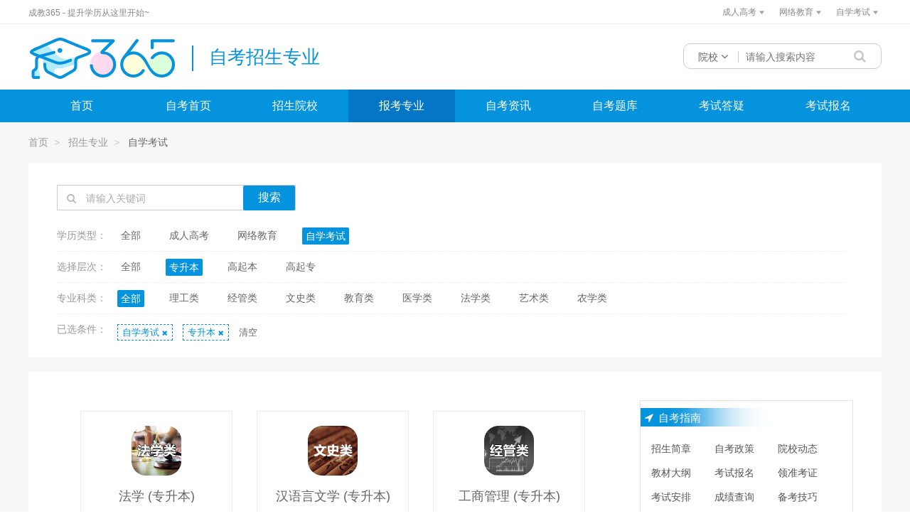

--- FILE ---
content_type: text/html; charset=utf-8
request_url: https://www.chengjiao365.com/major/zikao/1-0-1.html
body_size: 7289
content:
<!DOCTYPE html>
<html>
<head>
    <meta http-equiv="Content-Type" content="text/html; charset=utf-8">
    <meta name="viewport" content="width=device-width, initial-scale=1.0">
    <meta http-equiv="X-UA-Compatible" content="ie=edge">
    <title>自学考试(专升本)报考专业-自考(专升本)专业查询-成教365学历平台</title>
    <meta name="keywords" content="自学考试(专升本)报考专业,自考(专升本)热门专业,自学考试(专升本)专业,自考(专升本)专业查询">
    <meta name="description" content="自学考试(专升本)报考专业专栏提供自考(专升本)报考专业查询,专业网上报名,自考(专升本)重点专业,专业报考条件等,方便广大考生网上报名。">
    <link rel="stylesheet" href="https://static.chengjiao365.com/pc/css/reset.css?v=20221209">
    <link rel="stylesheet" href="https://static.chengjiao365.com/pc/css/common.css?v=20210418">
                <link rel="stylesheet" href="https://static.chengjiao365.com/pc/css/list.css?v=20210418">
                                        <link rel="stylesheet" href="https://static.chengjiao365.com/plugin/swiper/swiper.min.css?v=20210418">
                <link rel="stylesheet" href="https://static.chengjiao365.com/plugin/fa/css/font-awesome.min.css?v=20210418">
            <link type="text/x-icon" href="https://static.chengjiao365.com/pc/images/favicon.ico" rel="icon">
        <meta name="mobile-agent" content="format=html5; url=https://m.chengjiao365.com/major/zikao/1-0-1.html">
    <link rel="alternate" media="only screen and(max-width: 640px)" href="https://m.chengjiao365.com/major/zikao/1-0-1.html">
    </head>
<body>
<div class="header-top">
    <div class="top-mid clear">
        <div class="top-mid-left fl">
            <ul class="fl">
                <li class="top-left-li fl">
                    <a rel="nofollow" class="top-left-each-a inlineB" href="javascript:;">成教365 - 提升学历从这里开始~</a>
                </li>
            </ul>
        </div>
        <div class="top-mid-right fr">
            <ul class="clear">
                                <li class="menu-item fl">
                    <div class="each-start pad-right-none">
                        <a class="each-start-a inlineB" href="javascript:;" rel="nofollow">成人高考</a>
                        <em class="gray-tran inlineB"></em>
                        <div class="dropdownCate">
                            <ul class="my_wz_01">
                                <li class="my_wz_help my_wz_help_server">
                                    <h4 class="my_wz_help_center">成人高考</h4>
                                                                        <a class="" href="/info/ckbm/">考试报名</a>
                                                                        <a class="" href="/info/ckzkz/">领准考证</a>
                                                                        <a class="" href="/info/ckcj/">成绩查询</a>
                                                                        <a class="" href="/info/ckzy/">志愿填报</a>
                                                                        <a class="" href="/info/cklq/">录取查询</a>
                                                                        <a class="" href="/info/ckzc/">成考政策</a>
                                                                        <a class="" href="/info/ckzsjz/">招生简章</a>
                                                                        <a class="" href="/info/ckbkjq/">备考技巧</a>
                                                                        <a class="" href="/info/ckyxdt/">院校动态</a>
                                                                    </li>
                            </ul>
                        </div>
                    </div>
                </li>
                                <li class="menu-item fl">
                    <div class="each-start pad-right-none">
                        <a class="each-start-a inlineB" href="javascript:;" rel="nofollow">网络教育</a>
                        <em class="gray-tran inlineB"></em>
                        <div class="dropdownCate">
                            <ul class="my_wz_01">
                                <li class="my_wz_help my_wz_help_server">
                                    <h4 class="my_wz_help_center">网络教育</h4>
                                                                        <a class="" href="/info/wjzsjz/">招生简章</a>
                                                                        <a class="" href="/info/wjbm/">考试报名</a>
                                                                        <a class="" href="/info/wjyxdt/">院校动态</a>
                                                                        <a class="" href="/info/wjrxcs/">入学测试</a>
                                                                        <a class="" href="/info/wjtk/">统考考试</a>
                                                                        <a class="" href="/info/wjbkjq/">备考技巧</a>
                                                                        <a class="" href="/info/wjdt/">网教动态</a>
                                                                        <a class="" href="/info/wjxw/">学历学位</a>
                                                                    </li>
                            </ul>
                        </div>
                    </div>
                </li>
                                <li class="menu-item fl">
                    <div class="each-start pad-right-none">
                        <a class="each-start-a inlineB" href="javascript:;" rel="nofollow">自学考试</a>
                        <em class="gray-tran inlineB"></em>
                        <div class="dropdownCate">
                            <ul class="my_wz_01">
                                <li class="my_wz_help my_wz_help_server">
                                    <h4 class="my_wz_help_center">自学考试</h4>
                                                                        <a class="" href="/info/zkbm/">考试报名</a>
                                                                        <a class="" href="/info/zkzkz/">领准考证</a>
                                                                        <a class="" href="/info/zkksap/">考试安排</a>
                                                                        <a class="" href="/info/zkjcdg/">教材大纲</a>
                                                                        <a class="" href="/info/zkcj/">成绩查询</a>
                                                                        <a class="" href="/info/zkbkjq/">备考技巧</a>
                                                                        <a class="" href="/info/zkzsjz/">招生简章</a>
                                                                        <a class="" href="/info/zkzc/">自考政策</a>
                                                                        <a class="" href="/info/zkxw/">学位实践</a>
                                                                        <a class="" href="/info/zkyxdt/">院校动态</a>
                                                                    </li>
                            </ul>
                        </div>
                    </div>
                </li>
                            </ul>
        </div>
    </div>
</div>
<div class="header">
    <div class="w_1200">
        <div class="header_left fl">
            <a href="/"><img src="https://static.chengjiao365.com/pc/images/logo.png" class="logo_img" alt="365成教网" title="365成教网"></a>
                        <a href="/major/" title="自考招生专业" class="topName">自考招生专业</a>
                    </div>
        <div class="header_right fr">
            <div class="search">
                <div class="search_text">
                    <span class="se_span">院校</span>
                    <i class="fa fa-angle-down"></i>
                    <div class="se_con" style="display: none;"><span>院校</span><span>专业</span><span>资讯</span></div>
                </div>
                <input type="text" id="search_kw" class="search_input" placeholder="请输入搜索内容">
                <button class="search_btn"><i class="fa fa-search"></i></button>
            </div>
            <input type="hidden" id="search_type" value="1">
        </div>
    </div>
</div>
<!-- 导航栏-->
<div class="nav_top">
    <div class="w_1200">
                <ul class="col8">
                    <li ><a href="/" title="首页">首页</a>
                        </li>
                                    <li ><a href="/zikao/" title="自考首页">自考首页</a>
                        </li>
                                    <li ><a href="/college/zikao/" title="招生院校">招生院校</a>
                        </li>
                                    <li class="active"><a href="/major/zikao/" title="报考专业">报考专业</a>
                        </li>
                                    <li ><a href="/info/zikao/" title="自考资讯">自考资讯</a>
                        </li>
                                    <li ><a href="/quiz/zikao/" title="自考题库">自考题库</a>
                        </li>
                                    <li ><a href="/ask/zikao/" title="考试答疑">考试答疑</a>
                        </li>
                                    <li ><a href="/enroll/zikao/" title="考试报名">考试报名</a>
                        </li>
                                </ul>
    </div>
</div>
<!-- 内容主体 -->
<div class="main ">
    <div class="w_1200">
<!-- 面包屑 -->
<div class="bread_nav">
        <a href="/" title="首页">首页</a>&nbsp;&nbsp;&gt;&nbsp;&nbsp;
            <a href="/major/" title="招生专业">招生专业</a>&nbsp;&nbsp;&gt;&nbsp;&nbsp;
            <a href="/major/zikao/" title="自学考试" class="cur">自学考试</a>
        </div>
<!-- 面包屑 -->
<!-- 内容 -->
<div class="list_filter">
        <div class="list_search">
        <i class="fa fa-search"></i>
        <input type="text" class="kw" placeholder="请输入关键词" value="">
        <button class="list_search_btn">搜索</button>
    </div>
        <div class="option">
        <div class="caption">学历类型：</div>
        <ul>
                        <li ><a href="/major/1-0-1.html">全部</a></li>
                                    <li ><a href="/major/chengkao/1-0-1.html">成人高考</a></li>
                                    <li ><a href="/major/wangjiao/1-0-1.html">网络教育</a></li>
                                    <li class="active"><a href="/major/zikao/1-0-1.html">自学考试</a></li>
                                </ul>
    </div>
            <div class="option">
        <div class="caption">选择层次：</div>
        <ul>
                        <li ><a href="/major/zikao/0-0-1.html">全部</a></li>
                                    <li class="active"><a href="/major/zikao/1-0-1.html">专升本</a></li>
                                    <li ><a href="/major/zikao/2-0-1.html">高起本</a></li>
                                    <li ><a href="/major/zikao/3-0-1.html">高起专</a></li>
                                </ul>
    </div>
            <div class="option">
        <div class="caption">专业科类：</div>
        <ul>
                        <li class="active"><a href="/major/zikao/1-0-1.html">全部</a></li>
                                    <li ><a href="/major/zikao/1-1-1.html">理工类</a></li>
                                    <li ><a href="/major/zikao/1-2-1.html">经管类</a></li>
                                    <li ><a href="/major/zikao/1-3-1.html">文史类</a></li>
                                    <li ><a href="/major/zikao/1-4-1.html">教育类</a></li>
                                    <li ><a href="/major/zikao/1-5-1.html">医学类</a></li>
                                    <li ><a href="/major/zikao/1-6-1.html">法学类</a></li>
                                    <li ><a href="/major/zikao/1-7-1.html">艺术类</a></li>
                                    <li ><a href="/major/zikao/1-8-1.html">农学类</a></li>
                                </ul>
    </div>
            <div class="option">
        <div class="caption">已选条件：</div>
        <div class="selected">
                        <a href="/major/1-0-1.html">
                <span>自学考试 <i class="fa fa-close"></i></span>
            </a>
                                                                        <a href="/major/zikao/0-0-1.html">
                <span>专升本 <i class="fa fa-close"></i></span>
            </a>
                                                                        <div class="clear"><a href="/major/0-0-1.html">清空</a></div>
        </div>
    </div>
    </div>
<div class="list_wrap clearfix">
    <div class="_left fl">
        <ul class="list_major">
                        <li class="item">
                <div class="cover_pic" style="background-image: url('https://static.chengjiao365.com/pc/images/kelei6.png')"></div>
                <div class="z_name">
                    <a href="/major/1066.html" target="_blank" title="">法学 (专升本)</a>
                </div>
                <div class="desc">
                    <p>法学，又称法律科学，是以法律、法律现象以及其规律性为研究内容的科学，它是研究与法</p>
                </div>
            </li>
                        <li class="item">
                <div class="cover_pic" style="background-image: url('https://static.chengjiao365.com/pc/images/kelei3.png')"></div>
                <div class="z_name">
                    <a href="/major/1070.html" target="_blank" title="">汉语言文学 (专升本)</a>
                </div>
                <div class="desc">
                    <p>汉语言文学是研究中国语言的词语、句法，赏析古今诗歌、散文、小说等众多的文学作品，</p>
                </div>
            </li>
                        <li class="item">
                <div class="cover_pic" style="background-image: url('https://static.chengjiao365.com/pc/images/kelei2.png')"></div>
                <div class="z_name">
                    <a href="/major/1083.html" target="_blank" title="">工商管理 (专升本)</a>
                </div>
                <div class="desc">
                    <p>工商管理专业是研究工商企业经济管理基本理论和一般方法的学科，主要包括企业的经营战</p>
                </div>
            </li>
                        <li class="item">
                <div class="cover_pic" style="background-image: url('https://static.chengjiao365.com/pc/images/kelei2.png')"></div>
                <div class="z_name">
                    <a href="/major/1064.html" target="_blank" title="">金融学 (专升本)</a>
                </div>
                <div class="desc">
                    <p>金融学是研究价值判断和价值规律的学科。金融学是从经济学分化出来的、研究资金融通的</p>
                </div>
            </li>
                        <li class="item">
                <div class="cover_pic" style="background-image: url('https://static.chengjiao365.com/pc/images/kelei3.png')"></div>
                <div class="z_name">
                    <a href="/major/1071.html" target="_blank" title="">英语 (专升本)</a>
                </div>
                <div class="desc">
                    <p>英语是一门普通高等学校本科专业，属外国语言文学类专业，授予文学学士学位。该专业学</p>
                </div>
            </li>
                        <li class="item">
                <div class="cover_pic" style="background-image: url('https://static.chengjiao365.com/pc/images/kelei2.png')"></div>
                <div class="z_name">
                    <a href="/major/1087.html" target="_blank" title="">人力资源管理 (专升本)</a>
                </div>
                <div class="desc">
                    <p>人力资源管理主要研究管理学、经济学及人力资源管理方面的基本理论和基本知识，掌握人</p>
                </div>
            </li>
                        <li class="item">
                <div class="cover_pic" style="background-image: url('https://static.chengjiao365.com/pc/images/kelei4.png')"></div>
                <div class="z_name">
                    <a href="/major/1068.html" target="_blank" title="">学前教育 (专升本)</a>
                </div>
                <div class="desc">
                    <p>学前教育主要研究学前教育学、学前儿童保育学、学前儿童发展科学、学前儿童心理学等方</p>
                </div>
            </li>
                        <li class="item">
                <div class="cover_pic" style="background-image: url('https://static.chengjiao365.com/pc/images/kelei1.png')"></div>
                <div class="z_name">
                    <a href="/major/1076.html" target="_blank" title="">土木工程 (专升本)</a>
                </div>
                <div class="desc">
                    <p>土木工程是中国普通高等学校本科专业。土木工程主要研究各类土地工程设施的勘测、设计</p>
                </div>
            </li>
                        <li class="item">
                <div class="cover_pic" style="background-image: url('https://static.chengjiao365.com/pc/images/kelei1.png')"></div>
                <div class="z_name">
                    <a href="/major/1077.html" target="_blank" title="">计算机科学与技术 (专升本)</a>
                </div>
                <div class="desc">
                    <p>计算机科学与技术是一门普通高等学校本科专业，属于计算机类专业。该专业是研究计算机</p>
                </div>
            </li>
                        <li class="item">
                <div class="cover_pic" style="background-image: url('https://static.chengjiao365.com/pc/images/kelei2.png')"></div>
                <div class="z_name">
                    <a href="/major/1084.html" target="_blank" title="">市场营销 (专升本)</a>
                </div>
                <div class="desc">
                    <p>市场营销是一门普通高等学校本科专业，属于工商管理类专业。授予管理学学士学位，是建</p>
                </div>
            </li>
                        <li class="item">
                <div class="cover_pic" style="background-image: url('https://static.chengjiao365.com/pc/images/kelei2.png')"></div>
                <div class="z_name">
                    <a href="/major/1090.html" target="_blank" title="">旅游管理 (专升本)</a>
                </div>
                <div class="desc">
                    <p>旅游管理专业是随着我国旅游经济的发展、旅游产业的发育而建立的一个新型学科。旅游管</p>
                </div>
            </li>
                        <li class="item">
                <div class="cover_pic" style="background-image: url('https://static.chengjiao365.com/pc/images/kelei2.png')"></div>
                <div class="z_name">
                    <a href="/major/1065.html" target="_blank" title="">国际经济与贸易 (专升本)</a>
                </div>
                <div class="desc">
                    <p>国际经济与贸易是研究国际贸易发生的原因、国际贸易政策、国际贸易实务、跨国投资以及</p>
                </div>
            </li>
                        <li class="item">
                <div class="cover_pic" style="background-image: url('https://static.chengjiao365.com/pc/images/kelei2.png')"></div>
                <div class="z_name">
                    <a href="/major/1085.html" target="_blank" title="">会计学 (专升本)</a>
                </div>
                <div class="desc">
                    <p>会计学专业属工商管理学科，是一个应用性较强的专业。该专业设有企业会计、国际会计、</p>
                </div>
            </li>
                        <li class="item">
                <div class="cover_pic" style="background-image: url('https://static.chengjiao365.com/pc/images/kelei3.png')"></div>
                <div class="z_name">
                    <a href="/major/1088.html" target="_blank" title="">行政管理 (专升本)</a>
                </div>
                <div class="desc">
                    <p>行政管理是研究国家权力机关如何运用公共管理要素去有效的行使权力的学科,其目的在于</p>
                </div>
            </li>
                        <li class="item">
                <div class="cover_pic" style="background-image: url('https://static.chengjiao365.com/pc/images/kelei7.png')"></div>
                <div class="z_name">
                    <a href="/major/1091.html" target="_blank" title="">动画 (专升本)</a>
                </div>
                <div class="desc">
                    <p>动画主要研究电影、电视、动画创作等方面的基本知识，接受动画设计、动画绘画、动画编</p>
                </div>
            </li>
                        <li class="item">
                <div class="cover_pic" style="background-image: url('https://static.chengjiao365.com/pc/images/kelei1.png')"></div>
                <div class="z_name">
                    <a href="/major/1100.html" target="_blank" title="">工程管理 (专升本)</a>
                </div>
                <div class="desc">
                    <p>工程管理是一门普通高等学校本科专业，属管理科学与工程类专业。该专业学生主要学习工</p>
                </div>
            </li>
                        <li class="item">
                <div class="cover_pic" style="background-image: url('https://static.chengjiao365.com/pc/images/kelei2.png')"></div>
                <div class="z_name">
                    <a href="/major/773.html" target="_blank" title="">经济学 (专升本)</a>
                </div>
                <div class="desc">
                    <p>经济学是研究有限资源如何在不同用途中配置以保证社会做出最优经济发展决策的社会科学</p>
                </div>
            </li>
                        <li class="item">
                <div class="cover_pic" style="background-image: url('https://static.chengjiao365.com/pc/images/kelei4.png')"></div>
                <div class="z_name">
                    <a href="/major/1069.html" target="_blank" title="">小学教育 (专升本)</a>
                </div>
                <div class="desc">
                    <p>小学教育主要研究教育学、心理学、文学、小学课程教学等方面的基本知识和技能，分析6</p>
                </div>
            </li>
                        <li class="item">
                <div class="cover_pic" style="background-image: url('https://static.chengjiao365.com/pc/images/kelei3.png')"></div>
                <div class="z_name">
                    <a href="/major/1072.html" target="_blank" title="">日语 (专升本)</a>
                </div>
                <div class="desc">
                    <p>日语是一门普通高等学校本科专业，属外国语言文学类专业。该专业学科基础包括外国语言</p>
                </div>
            </li>
                        <li class="item">
                <div class="cover_pic" style="background-image: url('https://static.chengjiao365.com/pc/images/kelei2.png')"></div>
                <div class="z_name">
                    <a href="/major/1073.html" target="_blank" title="">新闻学 (专升本)</a>
                </div>
                <div class="desc">
                    <p>新闻学是研究新闻事业和新闻工作规律的科学。新闻学是以人类社会客观存在的新闻现象作</p>
                </div>
            </li>
                    </ul>
        <div class="page">
            <ul>
                                <li class="active"><a href="/major/zikao/1-0-1.html">1</a></li>
                                <li ><a href="/major/zikao/1-0-2.html">2</a></li>
                                <li ><a href="/major/zikao/1-0-3.html">3</a></li>
                                <li ><a href="/major/zikao/1-0-2.html">下一页</a></li>
                                <li ><a href="/major/zikao/1-0-4.html">尾页</a></li>
                            </ul>
        </div>
    </div>
    <div class="_right fr">
        <!-- SidebarRight -->
<!-- 倒计时 -->
<div class="sidebar_right clearfix">
        <div class="timer_nav">
                <div class="content">
                        <div class="guide_list">
                <div class="title_bg_blue guide_title"><i class="fa fa-location-arrow"></i>自考指南</div>
                <div class="guide_item">
                                        <a href="/info/zkzsjz/" title="招生简章" >招生简章</a>
                                        <a href="/info/zkzc/" title="自考政策" >自考政策</a>
                                        <a href="/info/zkyxdt/" title="院校动态" class="mr0">院校动态</a>
                                        <a href="/info/zkjcdg/" title="教材大纲" >教材大纲</a>
                                        <a href="/info/zkbm/" title="考试报名" >考试报名</a>
                                        <a href="/info/zkzkz/" title="领准考证" class="mr0">领准考证</a>
                                        <a href="/info/zkksap/" title="考试安排" >考试安排</a>
                                        <a href="/info/zkcj/" title="成绩查询" >成绩查询</a>
                                        <a href="/info/zkbkjq/" title="备考技巧" class="mr0">备考技巧</a>
                                                        </div>
            </div>
                        <div class="guide_list">
                <div class="title_bg_blue guide_title"><i class="fa fa-info"></i>自考资讯</div>
                <div class="guide_item">
                                    </div>
            </div>
                    </div>
            </div>
    </div>
<!-- 倒计时 -->
<!-- 热门院校 -->
<div class="sidebar_right clearfix">
        <div class="title_bg_blue"><i class="fa fa-university"></i>热门院校<a href="/college/">更多</a></div>
    <div class="swiper-container">
                <div class="swiper-wrapper college">
                        <ul class="swiper-slide">
                            <li>
                    <a href="/college/sdu/" title="山东大学">
                        <img src="https://img.chengjiao365.com/college/20201117/e827bc88aac19856eab6d1f0cf206161.jpg" alt="山东大学" title="山东大学"/>
                        <p class="name">山东大学</p>
                        <div class="advantage">
                                                        <span>一本院校</span>
                                                        <span>重点院校</span>
                                                        <span>211工程</span>
                                                        <span>985工程</span>
                                                        <span>双一流</span>
                                                    </div>
                    </a>
                </li>
                                        <li>
                    <a href="/college/sdufe/" title="山东财经大学">
                        <img src="https://img.chengjiao365.com/college/20201116/528d1bb3f987353ff8da2eb6ff1e9698.jpg" alt="山东财经大学" title="山东财经大学"/>
                        <p class="name">山东财经大学</p>
                        <div class="advantage">
                                                        <span>一本院校</span>
                                                        <span>重点院校</span>
                                                    </div>
                    </a>
                </li>
                                        <li>
                    <a href="/college/sdnu/" title="山东师范大学">
                        <img src="https://img.chengjiao365.com/college/20201110/43e482ac3eb63ff856f54a612e803b26.jpg" alt="山东师范大学" title="山东师范大学"/>
                        <p class="name">山东师范大学</p>
                        <div class="advantage">
                                                        <span>一本院校</span>
                                                        <span>重点院校</span>
                                                    </div>
                    </a>
                </li>
                                        <li>
                    <a href="/college/bit/" title="北京理工大学">
                        <img src="https://img.chengjiao365.com/college/20201126/369f510868230d7120d76668cbca1375.jpg" alt="北京理工大学" title="北京理工大学"/>
                        <p class="name">北京理工大学</p>
                        <div class="advantage">
                                                        <span>一本院校</span>
                                                        <span>重点院校</span>
                                                        <span>211工程</span>
                                                        <span>985工程</span>
                                                        <span>双一流</span>
                                                    </div>
                    </a>
                </li>
                                        <li>
                    <a href="/college/zju/" title="浙江大学">
                        <img src="https://img.chengjiao365.com/college/20201126/f99a182e9d5c60758c29ee93311eca12.jpg" alt="浙江大学" title="浙江大学"/>
                        <p class="name">浙江大学</p>
                        <div class="advantage">
                                                        <span>一本院校</span>
                                                        <span>重点院校</span>
                                                        <span>211工程</span>
                                                        <span>985工程</span>
                                                        <span>双一流</span>
                                                    </div>
                    </a>
                </li>
                        </ul>
                                    <ul class="swiper-slide">
                            <li>
                    <a href="/college/hebtu/" title="河北师范大学">
                        <img src="https://img.chengjiao365.com/college/20220108/cef50d9501ffc6cc52a8443b040716e1.jpg" alt="河北师范大学" title="河北师范大学"/>
                        <p class="name">河北师范大学</p>
                        <div class="advantage">
                                                        <span>一本院校</span>
                                                    </div>
                    </a>
                </li>
                                        <li>
                    <a href="/college/qlu/" title="齐鲁工业大学">
                        <img src="https://img.chengjiao365.com/college/20201114/272ba15ea52b1dd7feabb32cfe75df0b.jpg" alt="齐鲁工业大学" title="齐鲁工业大学"/>
                        <p class="name">齐鲁工业大学</p>
                        <div class="advantage">
                                                        <span>一本院校</span>
                                                    </div>
                    </a>
                </li>
                                        <li>
                    <a href="/college/ruc/" title="中国人民大学">
                        <img src="https://img.chengjiao365.com/college/20201126/848a1d6d77607e973d34c5b7a644286c.jpg" alt="中国人民大学" title="中国人民大学"/>
                        <p class="name">中国人民大学</p>
                        <div class="advantage">
                                                        <span>一本院校</span>
                                                        <span>重点院校</span>
                                                        <span>211工程</span>
                                                        <span>985工程</span>
                                                        <span>双一流</span>
                                                    </div>
                    </a>
                </li>
                                        <li>
                    <a href="/college/qdu/" title="青岛大学">
                        <img src="https://img.chengjiao365.com/college/20201110/86fbd8ebdf2c481b897a100bf64c5802.jpg" alt="青岛大学" title="青岛大学"/>
                        <p class="name">青岛大学</p>
                        <div class="advantage">
                                                        <span>一本院校</span>
                                                        <span>重点院校</span>
                                                    </div>
                    </a>
                </li>
                                        <li>
                    <a href="/college/bjtu/" title="北京交通大学">
                        <img src="https://img.chengjiao365.com/college/20201126/37dcef5b4b39505c5e1918334678b179.jpg" alt="北京交通大学" title="北京交通大学"/>
                        <p class="name">北京交通大学</p>
                        <div class="advantage">
                                                        <span>一本院校</span>
                                                        <span>重点院校</span>
                                                        <span>211工程</span>
                                                        <span>985工程</span>
                                                        <span>双一流</span>
                                                    </div>
                    </a>
                </li>
                        </ul>
                                    <ul class="swiper-slide">
                            <li>
                    <a href="/college/zjnu/" title="浙江师范大学">
                        <img src="https://img.chengjiao365.com/college/20201117/ebebd64c396c1c525b09c4c2cb49826e.jpg" alt="浙江师范大学" title="浙江师范大学"/>
                        <p class="name">浙江师范大学</p>
                        <div class="advantage">
                                                        <span>一本院校</span>
                                                    </div>
                    </a>
                </li>
                                        <li>
                    <a href="/college/shnu/" title="上海师范大学">
                        <img src="https://img.chengjiao365.com/college/20220106/4c9d7a23af8387a7d1e367318db39ddc.jpg" alt="上海师范大学" title="上海师范大学"/>
                        <p class="name">上海师范大学</p>
                        <div class="advantage">
                                                        <span>一本院校</span>
                                                    </div>
                    </a>
                </li>
                                        <li>
                    <a href="/college/hebust/" title="河北科技大学">
                        <img src="https://img.chengjiao365.com/college/20201118/2815e307c9c1c77d4bd02896950ef40d.jpg" alt="河北科技大学" title="河北科技大学"/>
                        <p class="name">河北科技大学</p>
                        <div class="advantage">
                                                        <span>重点院校</span>
                                                    </div>
                    </a>
                </li>
                                        <li>
                    <a href="/college/cuc/" title="中国传媒大学">
                        <img src="https://img.chengjiao365.com/college/20201114/b26cfafda7a79d09a6e419eddb0c4496.jpg" alt="中国传媒大学" title="中国传媒大学"/>
                        <p class="name">中国传媒大学</p>
                        <div class="advantage">
                                                        <span>重点院校</span>
                                                        <span>211工程</span>
                                                    </div>
                    </a>
                </li>
                                        <li>
                    <a href="/college/hzic/" title="浙江工商大学">
                        <img src="https://img.chengjiao365.com/college/20220118/dce4827c80b0a0f252debd87fb11f77c.jpg" alt="浙江工商大学" title="浙江工商大学"/>
                        <p class="name">浙江工商大学</p>
                        <div class="advantage">
                                                        <span>一本院校</span>
                                                    </div>
                    </a>
                </li>
                        </ul>
                                </div>
                <div class="swiper-pagination"></div>
    </div>
    </div>
<!-- 热门院校 -->
<!-- 热门专业 -->
<div class="sidebar_right clearfix">
        <div class="title_bg_blue"><i class="fa fa-file-text-o"></i>热门专业<a href="/major/">更多</a></div>
    <div class="swiper-container">
                <div class="swiper-wrapper common">
                        <ul class="swiper-slide">
                                <li>
                    <div class="circle">1</div>
                                        <a href="/major/1066.html" title="法学&nbsp;(专升本) (法学类)"><div class="title">法学&nbsp;(专升本) (法学类)</div></a>
                                    </li>
                                            <li>
                    <div class="circle">2</div>
                                        <a href="/major/1070.html" title="汉语言文学&nbsp;(专升本) (文史类)"><div class="title">汉语言文学&nbsp;(专升本) (文史类)</div></a>
                                    </li>
                                            <li>
                    <div class="circle">3</div>
                                        <a href="/major/1083.html" title="工商管理&nbsp;(专升本) (经管类)"><div class="title">工商管理&nbsp;(专升本) (经管类)</div></a>
                                    </li>
                                            <li>
                    <div class="circle">4</div>
                                        <a href="/major/1058.html" title="工商企业管理&nbsp;(高起专) (文史类)"><div class="title">工商企业管理&nbsp;(高起专) (文史类)</div></a>
                                    </li>
                                            <li>
                    <div class="circle">5</div>
                                        <a href="/major/1064.html" title="金融学&nbsp;(专升本) (经管类)"><div class="title">金融学&nbsp;(专升本) (经管类)</div></a>
                                    </li>
                                            <li>
                    <div class="circle">6</div>
                                        <a href="/major/1071.html" title="英语&nbsp;(专升本) (文史类)"><div class="title">英语&nbsp;(专升本) (文史类)</div></a>
                                    </li>
                                            <li>
                    <div class="circle">7</div>
                                        <a href="/major/1087.html" title="人力资源管理&nbsp;(专升本) (经管类)"><div class="title">人力资源管理&nbsp;(专升本) (经管类)</div></a>
                                    </li>
                                            <li>
                    <div class="circle">8</div>
                                        <a href="/major/1062.html" title="法律事务&nbsp;(高起专) (理工类)"><div class="title">法律事务&nbsp;(高起专) (理工类)</div></a>
                                    </li>
                                            <li>
                    <div class="circle">9</div>
                                        <a href="/major/1068.html" title="学前教育&nbsp;(专升本) (教育类)"><div class="title">学前教育&nbsp;(专升本) (教育类)</div></a>
                                    </li>
                                            <li>
                    <div class="circle">10</div>
                                        <a href="/major/1076.html" title="土木工程&nbsp;(专升本) (理工类)"><div class="title">土木工程&nbsp;(专升本) (理工类)</div></a>
                                    </li>
                            </ul>
                                    <ul class="swiper-slide">
                                <li>
                    <div class="circle">11</div>
                                        <a href="/major/1077.html" title="计算机科学与技术&nbsp;(专升本) (理工类)"><div class="title">计算机科学与技术&nbsp;(专升本) (理工类)</div></a>
                                    </li>
                                            <li>
                    <div class="circle">12</div>
                                        <a href="/major/1084.html" title="市场营销&nbsp;(专升本) (经管类)"><div class="title">市场营销&nbsp;(专升本) (经管类)</div></a>
                                    </li>
                                            <li>
                    <div class="circle">13</div>
                                        <a href="/major/1090.html" title="旅游管理&nbsp;(专升本) (经管类)"><div class="title">旅游管理&nbsp;(专升本) (经管类)</div></a>
                                    </li>
                                            <li>
                    <div class="circle">14</div>
                                        <a href="/major/1065.html" title="国际经济与贸易&nbsp;(专升本) (经管类)"><div class="title">国际经济与贸易&nbsp;(专升本) (经管类)</div></a>
                                    </li>
                                            <li>
                    <div class="circle">15</div>
                                        <a href="/major/1085.html" title="会计学&nbsp;(专升本) (经管类)"><div class="title">会计学&nbsp;(专升本) (经管类)</div></a>
                                    </li>
                                            <li>
                    <div class="circle">16</div>
                                        <a href="/major/1088.html" title="行政管理&nbsp;(专升本) (文史类)"><div class="title">行政管理&nbsp;(专升本) (文史类)</div></a>
                                    </li>
                                            <li>
                    <div class="circle">17</div>
                                        <a href="/major/1091.html" title="动画&nbsp;(专升本) (艺术类)"><div class="title">动画&nbsp;(专升本) (艺术类)</div></a>
                                    </li>
                                            <li>
                    <div class="circle">18</div>
                                        <a href="/major/1100.html" title="工程管理&nbsp;(专升本) (理工类)"><div class="title">工程管理&nbsp;(专升本) (理工类)</div></a>
                                    </li>
                                            <li>
                    <div class="circle">19</div>
                                        <a href="/major/773.html" title="经济学&nbsp;(专升本) (经管类)"><div class="title">经济学&nbsp;(专升本) (经管类)</div></a>
                                    </li>
                                            <li>
                    <div class="circle">20</div>
                                        <a href="/major/1078.html" title="汽车服务工程&nbsp;(专升本) (理工类)"><div class="title">汽车服务工程&nbsp;(专升本) (理工类)</div></a>
                                    </li>
                            </ul>
                                    <ul class="swiper-slide">
                                <li>
                    <div class="circle">21</div>
                                        <a href="/major/1057.html" title="大数据与会计&nbsp;(高起专) (文史类)"><div class="title">大数据与会计&nbsp;(高起专) (文史类)</div></a>
                                    </li>
                                            <li>
                    <div class="circle">22</div>
                                        <a href="/major/1060.html" title="学前教育&nbsp;(高起专) (文史类)"><div class="title">学前教育&nbsp;(高起专) (文史类)</div></a>
                                    </li>
                                            <li>
                    <div class="circle">23</div>
                                        <a href="/major/1069.html" title="小学教育&nbsp;(专升本) (教育类)"><div class="title">小学教育&nbsp;(专升本) (教育类)</div></a>
                                    </li>
                                            <li>
                    <div class="circle">24</div>
                                        <a href="/major/1072.html" title="日语&nbsp;(专升本) (文史类)"><div class="title">日语&nbsp;(专升本) (文史类)</div></a>
                                    </li>
                                            <li>
                    <div class="circle">25</div>
                                        <a href="/major/1073.html" title="新闻学&nbsp;(专升本) (经管类)"><div class="title">新闻学&nbsp;(专升本) (经管类)</div></a>
                                    </li>
                                            <li>
                    <div class="circle">26</div>
                                        <a href="/major/1075.html" title="机械电子工程&nbsp;(专升本) (理工类)"><div class="title">机械电子工程&nbsp;(专升本) (理工类)</div></a>
                                    </li>
                                            <li>
                    <div class="circle">27</div>
                                        <a href="/major/1092.html" title="环境设计&nbsp;(专升本) (艺术类)"><div class="title">环境设计&nbsp;(专升本) (艺术类)</div></a>
                                    </li>
                                            <li>
                    <div class="circle">28</div>
                                        <a href="/major/1099.html" title="物流管理&nbsp;(专升本) (理工类)"><div class="title">物流管理&nbsp;(专升本) (理工类)</div></a>
                                    </li>
                                            <li>
                    <div class="circle">29</div>
                                        <a href="/major/767.html" title="建筑工程&nbsp;(专升本) (理工类)"><div class="title">建筑工程&nbsp;(专升本) (理工类)</div></a>
                                    </li>
                                            <li>
                    <div class="circle">30</div>
                                        <a href="/major/768.html" title="环境艺术设计&nbsp;(专升本) (理工类)"><div class="title">环境艺术设计&nbsp;(专升本) (理工类)</div></a>
                                    </li>
                            </ul>
                                </div>
                <div class="swiper-pagination"></div>
    </div>
    </div>
<!-- 热门专业 -->
<!-- 热门答疑 -->
<div class="sidebar_right clearfix">
        <div class="title_bg_blue"><i class="fa fa-question-circle-o"></i>热门答疑<a href="/ask/">更多</a></div>
    <div class="swiper-container">
                <div class="swiper-wrapper common">
                        <ul class="swiper-slide">
                                <li>
                    <div class="circle">1</div>
                                        <a href="/ask/136.html" title="小自考与大自考的区别？"><div class="title">小自考与大自考的区别？</div></a>
                                    </li>
                                            <li>
                    <div class="circle">2</div>
                                        <a href="/ask/134.html" title="哪些人可以提升学历？"><div class="title">哪些人可以提升学历？</div></a>
                                    </li>
                                            <li>
                    <div class="circle">3</div>
                                        <a href="/ask/133.html" title="自学考试本科适合什么人群"><div class="title">自学考试本科适合什么人群</div></a>
                                    </li>
                                            <li>
                    <div class="circle">4</div>
                                        <a href="/ask/132.html" title="自学考试需要具备什么条件？"><div class="title">自学考试需要具备什么条件？</div></a>
                                    </li>
                                            <li>
                    <div class="circle">5</div>
                                        <a href="/ask/131.html" title="自学考试的含金量怎么样？"><div class="title">自学考试的含金量怎么样？</div></a>
                                    </li>
                                            <li>
                    <div class="circle">6</div>
                                        <a href="/ask/130.html" title="自学考试和成人高考哪个更好？"><div class="title">自学考试和成人高考哪个更好？</div></a>
                                    </li>
                                            <li>
                    <div class="circle">7</div>
                                        <a href="/ask/129.html" title="什么是自学考试？"><div class="title">什么是自学考试？</div></a>
                                    </li>
                            </ul>
                                </div>
                <div class="swiper-pagination"></div>
    </div>
    </div>
<!-- 热门答疑 -->
<!-- SidebarRight -->
    </div>
</div>
<!-- 内容 -->
    </div>
</div>
<!-- 内容主体 -->
<div class="footer">
        <div class="dl_con">
        <div class="w_1200">
                        <dl>
                <dt>成考指南</dt>
                                <dd><a href="/college/chengkao/" title="招生院校">招生院校</a></dd>
                                <dd><a href="/major/chengkao/" title="报考专业">报考专业</a></dd>
                                <dd><a href="/info/chengkao/" title="成考资讯">成考资讯</a></dd>
                                <dd><a href="/enroll/chengkao/" title="报名入口">报名入口</a></dd>
                                            </dl>
                        <dl>
                <dt>网教指南</dt>
                                <dd><a href="/college/wangjiao/" title="招生院校">招生院校</a></dd>
                                <dd><a href="/major/wangjiao/" title="报考专业">报考专业</a></dd>
                                <dd><a href="/info/wangjiao/" title="网教资讯">网教资讯</a></dd>
                                <dd><a href="/enroll/wangjiao/" title="报名入口">报名入口</a></dd>
                                            </dl>
                        <dl>
                <dt>自考指南</dt>
                                <dd><a href="/college/zikao/" title="招生院校">招生院校</a></dd>
                                <dd><a href="/major/zikao/" title="报考专业">报考专业</a></dd>
                                <dd><a href="/info/zikao/" title="自考资讯">自考资讯</a></dd>
                                <dd><a href="/enroll/zikao/" title="报名入口">报名入口</a></dd>
                                            </dl>
                        <dl>
                <dt>平台介绍</dt>
                                <dd><a href="/about/aboutus.html" title="关于我们">关于我们</a></dd>
                                <dd><a href="/about/contact.html" title="联系我们">联系我们</a></dd>
                                <dd><a href="/about/coop.html" title="商务合作">商务合作</a></dd>
                                <dd><a href="/sitemap.html" title="网站地图">网站地图</a></dd>
                                            </dl>
                                    <div class="dl_ewm">
                <div class="wx">
                    <img src="https://static.chengjiao365.com/pc/images/gzh_qrcode.png" alt="成教365公众号">
                    <p>成教365公众号</p>
                </div>
                <div class="wx">
                    <img src="https://static.chengjiao365.com/pc/images/sjb_qrcode.png" alt="成教365手机版">
                    <p>成教365手机版</p>
                </div>
            </div>
        </div>
    </div>
    <div class="copyright">
        <p>成教365 版权所有 ©2001-2020 <a href="http://beian.miit.gov.cn">鲁ICP备13012618号-8</a> <a target="_blank" href="http://www.beian.gov.cn/portal/registerSystemInfo?recordcode=37020302371869">鲁公网安备 37020302371869号</a></p>
    </div>
</div>
<script src="https://static.chengjiao365.com/plugin/jquery/jquery-3.4.1.min.js"></script>
<script src="https://static.chengjiao365.com/pc/js/common.js?v=20200912"></script>
<script src="https://static.chengjiao365.com/plugin/swiper/swiper.min.js?v=20200912"></script>
</body>
</html>
<!--统计工具 在线客服-->
<script language="javascript" src="https://wt.zoosnet.net/JS/LsJS.aspx?siteid=LRW93039615&float=1&lng=cn"></script>

--- FILE ---
content_type: text/css
request_url: https://static.chengjiao365.com/pc/css/reset.css?v=20221209
body_size: 372
content:
@charset "utf-8";

/**  全局样式  **/
* {
    box-sizing: border-box;
}

html,
body,
div,
p,
ul,
li,
dl,
dt,
dd,
h1,
h2,
h3,
h4,
h5,
h6,
form,
p,
input,
select,
button,
textarea,
iframe,
table,
th,
td {
    margin: 0;
    padding: 0;
}

img {
    border: 0 none;
    vertical-align: middle;
    outline: none;
}

ul,
li {
    list-style: none;
}

h1,
h2,
h3,
h4,
h5,
h6 {
    font-size: 14px;
}

body,
input,
select,
button,
textarea {
    font-size: 14px;
    font-family: "Arial", "PingFang SC", "Hiragino Sans GB", "Microsoft YaHei", "WenQuanYi Micro Hei", "sans-serif";
    border: none;
    outline: none;
}

input {
    padding-left: 10px;
}

button {
    cursor: pointer;
}

body {
    background: #fff;
    color: #666;
    line-height: 1;
    /*黑白模式*/
    /*filter: grayscale(1);*/
}

a,
a:link {
    color: #666;
    text-decoration: none;
}

a:active,
a:hover {
    text-decoration: none;
    color: #0693dd;
}

a:focus {
    outline: none;
    text-decoration: none;
}

.fixed::after,
.fixed::before {
    content: ".";
    display: block;
    clear: both;
    visibility: hidden;
}

.fl {
    float: left;
}

.fr {
    float: right;
}

.clear {
    clear: both
}

.h6 {
    height: 6px;
    overflow: hidden;
    clear: both
}

.h8 {
    height: 8px;
    overflow: hidden;
    clear: both
}

.h10 {
    height: 10px;
    overflow: hidden;
    clear: both
}

.h12 {
    height: 12px;
    overflow: hidden;
    clear: both
}

.h13 {
    height: 13px;
    overflow: hidden;
    clear: both
}

.h15 {
    height: 15px;
    overflow: hidden;
    clear: both
}

.h16 {
    height: 16px;
    overflow: hidden;
    clear: both
}

.h18 {
    height: 18px;
    overflow: hidden;
    clear: both
}

.h20 {
    height: 20px;
    overflow: hidden;
    clear: both
}

.h22 {
    height: 22px;
    overflow: hidden;
    clear: both
}

.h25 {
    height: 25px;
    overflow: hidden;
    clear: both
}

.h26 {
    height: 26px;
    overflow: hidden;
    clear: both
}

.h27 {
    height: 27px;
    overflow: hidden;
    clear: both
}

.h63 {
    height: 63px;
    overflow: hidden;
    clear: both
}

.hidden {
    display: none;
}

.show {
    display: block;
}

.red {
    color: #F00;
}

.green {
    background-color: #28b59f;
}

.darkblue {
    background-color: #5a93e9;
}

.purple {
    background-color: #9d8ded;
}

.pink {
    background-color: #f8788a;
}

.blue {
    background-color: #50aef6;
}

.clearfix:before,
.clearfix:after {
    content: "";
    display: block;
    clear: both;
}

.clearfix {
    zoom: 1;
}

.fixed_bmrk {
    position: fixed;
    display: block;
    right: 0;
    top: 50%;
    transform: translate(0, -50%);
    z-index: 999;
    cursor: pointer;
}

.fixed_bmrk>img {
    display: block;
    width: 89px;
    height: 112px;
}

.fixed_bmrk .second_bmrkbox {
    background-color: #ffb707;
    height: 73px;
    width: 88px;
}

.fixed_bmrk .third_bmrkbox {
    margin: 0 5px 5px;
    line-height: 34px;
    background-color: #fff;
}

.fixed_bmrk .bmrk_a {
    display: block;
    color: #e19a0b;
    width: 85px;
    padding-left: 12px;
}

table {
    margin: 0 auto;
}

--- FILE ---
content_type: text/css
request_url: https://static.chengjiao365.com/pc/css/common.css?v=20210418
body_size: 2927
content:
.mt0 {margin-top:0 !important;}
.mr0 {margin-right:0 !important;}
.mb0 {margin-bottom:0 !important;}
.ml0 {margin-left:0 !important;}
.pt0 {padding-top:0 !important;}
.pr0 {padding-right:0 !important;}
.pb0 {padding-bottom:0 !important;}
.pl0 {padding-left:0 !important;}
.bb0{border-bottom: none !important;}
.w_1200 {width: 1200px;margin: 0 auto;}

.nav_top {
    width: 100%;
    height: 46px;
    background-color: #0693dd;
    position: absolute;
    top: 126px;
}
.nav_top ul li {
    position: relative;
    float: left;
    height: 100%;
    line-height: 46px;
    text-align: center;
    cursor: pointer;
}
.nav_top ul li.active {
    background-color: #0476c5;
}
.nav_top ul li i {
    display: inline-block;
    position: absolute;
    top: 16px;
    color: #fff;
}
.nav_top ul li a {
    color: #fff;
    font-size: 16px;
    display: inline-block;
    width: 100%;
}
.nav_top ul li:nth-child(3) img {
    position: absolute;
    margin-top: 7px;
    right: 15px;
}
.nav_top ul li .drop{
    display: none;
    position: absolute;
    top: 46px;
    z-index: 99;
    background-color: #fff;
    width: 100%;
    padding: 0 30px;
    border: 1px solid #eee;
}
.nav_top ul li .drop a{
    display: block;
    width: 100%;
    height: 43px;
    line-height: 43px;
    border-bottom: 1px solid #eee;
    color: #333;
    font-size: 14px;
}
.nav_top ul li .drop a:hover {
    color: #0693dd;
}
.nav_top ul li:hover {
    background-color: #0076c7;
}

.nav_top ul.col5 li {width: 20%}
.nav_top ul.col6 li {width: 16.66%}
.nav_top ul.col7 li {width: 14.28%}
.nav_top ul.col8 li {width: 12.5%}
.nav_top ul.col9 li {width: 11.11%}
.nav_top ul.col10 li {width: 10%}
.nav_top ul.col5 li i{right: 70px}
.nav_top ul.col6 li i{right: 50px}
.nav_top ul.col7 li i{right: 38px}
.nav_top ul.col8 li i{right: 28px}
.nav_top ul.col9 li i{right: 20px}
.nav_top ul.col10 li i{right: 14px}

.bread_nav {
    height: 60px;
    line-height: 60px;
    color: #c7c7c7;
    font-size: 14px;
    clear: both;
}
.bread_nav a{
    color: #999;
    font-size: 14px;
}
.bread_nav .cur{
    color: #666;
}

/*白底蓝色渐变title背景*/
.title_bg_blue{
    color: #fff;
    font-size: 15px;
    padding:6px 0 0 6px;
    background: url("https://static.chengjiao365.com/pc/images/title_bg.png") no-repeat left top;
    /*background: linear-gradient(to right, #0693dd 11%, #FFF 56%);*/
    width: 95%;
    height: 26px;
}
.title_bg_blue i{
    margin-right: 7px;
}
.title_bg_blue a{
    float: right;
    color: #9c9c9c;
}

/*通用侧边栏*/
.sidebar_right{
    width: 300px;
    margin: 0 40px 30px 0;
    background-color: #fff;
}
.sidebar_right .title_bg_blue{
    /*border-bottom: #dadada 1px solid;*/
}
.sidebar_right .swiper-wrapper ul{
    width: 298px;
    padding-bottom: 27px;
}

/*侧边栏-院校*/
.sidebar_right .college ul li{
    position: relative;
    padding: 20px 20px 20px 70px;
}
.sidebar_right .college ul li img {
    position: absolute;
    top: 18px;
    left: 0;
    width: 58px;
}
.sidebar_right .college ul li .name {
    color: #333;
    font-size: 16px;
    margin-bottom: 15px;
}
.sidebar_right .college ul li .advantage {
    color: #999;
    font-size: 14px;
}

/*侧边栏-专业|资讯|问答|题库-通用*/
.sidebar_right .common ul {
    padding: 25px 0;
}
.sidebar_right .common ul li {
    margin-bottom: 20px;
}
.sidebar_right .common ul li .circle {
    display: inline-block;
    vertical-align: bottom;
    text-align: center;
    width: 20px;
    height: 20px;
    line-height: 20px;
    font-size: 12px;
    font-weight: bold;
    color: #fff;
    background: #0693dd;
    border-radius: 35%;
}
.sidebar_right .common ul li .title {
    display: inline-block;
    margin-left: 10px;
    font-size: 15px;
    color: #333;
    width: 250px;
    overflow: hidden;
    white-space: nowrap;
    text-overflow: ellipsis;
    /*超出部分文字以...显示*/
}

/*侧边栏-倒计时*/
.sidebar_right .timer_nav  {
    margin: 40px 0 40px 0;
    border: solid 1px #e5e5e5;
}
.sidebar_right .timer_nav .head {
    position: relative;
    width: 100%;
    height: 114px;
    padding-top: 20px;
    background: url(https://static.chengjiao365.com/pc/images/timer_sidebar.png);
}
.sidebar_right .timer_nav .head .title {
    color: #fff;
    font-size: 16px;
    font-weight: bold;
    text-align: center;
}
.sidebar_right .timer_nav .head .days {
    position: absolute;
    top: 56px;
    left: 84px;
    text-align: center;
}
.sidebar_right .timer_nav .head .days .day {
    display: inline-block;
    color: #0088e6;
    font-size: 36px;
    margin-right: 20px;
}
.sidebar_right .timer_nav .head .days .day_text {
    color: #fff;
    font-size: 14px;
}

.sidebar_right .timer_nav .content {
    width: 100%;
    padding-top: 10px;
}
.sidebar_right .timer_nav .title_bg_blue{
    border: none;
}
.sidebar_right .timer_nav .content .guide_list .guide_title{
    margin-bottom: 24px;
}
.sidebar_right .timer_nav .content .guide_list .guide_item {
    padding: 0 15px 5px 15px;
}
.sidebar_right .timer_nav .content .guide_list .guide_item a {
    display: inline-block;
    color: #565656;
    font-size: 14px;
    margin: 0 15px 20px 0;
    width: 70px;
}
.sidebar_right .timer_nav .content .guide_list .guide_item a.mr0 {
    margin-right: 0;
}
.sidebar_right .timer_nav .content .guide_list .guide_item a:hover {
    color: #0693dd;
}

.college_sel_box .layer ul li:hover,
.swiper_major ul li .title:hover,
.main_wrap ._left .college_list .item .info_r .college_name:hover{
    color: #0693dd;
}

/**header-top**/
.header-top {
    /*position: fixed;*/
    /*z-index: 30;*/
    width: 100%;
    height: 34px;
    background-color: #fff;
    border-bottom: 1px solid #eee;
}
.header-top .top-mid {
    width: 1200px;
    height: 34px;
    margin-left: auto;
    margin-right: auto;
}
.header-top .top-mid-left {
    height: 34px;
    padding: 0 !important;
}
.header-top .top-left-li {
    /*border-left: 1px solid #eee;*/
    /*padding-left: 20px;*/
    padding-right: 20px;
    height: 16px;
    line-height: 16px;
    margin-top: 9px;
}
.header-top .top-left-li:hover .top-left-each-a {
    color: #ff5400;
}
.header-top .top-left-each-a {
    color: #888;
    font-size: 12px;
    line-height: 1;
}
.header-top .top-mid-right {
    height: 34px;
}
.header-top .menu-item {
    position: relative;
    height: 34px;
}
.header-top .has-sele {
    position: relative;
}
.header-top .each-start {
    position: relative;
    height: 33px;
    line-height: 33px;
    padding-right: 15px;
    padding-left: 15px;
    border-right: 1px solid;
    border-left: 1px solid;
    border-color: transparent;
}
.header-top .each-start:hover .each-start-a {
    color: #ff5400;
}
.header-top .each-start-a {
    font-size: 12px;
    line-height: 1;
    color: #888;
}
.header-top .mess-tip {
    position: absolute;
    top: 3px;
    left: 66px;
    padding: 2px 3px;
    background-color: #c60000;
    color: #fff;
    line-height: 1;
    border-radius: 2px;
    -webkit-border-radius: 2px;
    -moz-border-radius: 2px;
}
.header-top .gray-tran {
    display: inline-block;
    width: 7px;
    height: 5px;
    background-image: url("https://static.chengjiao365.com/pc/images/tran.png");
    vertical-align: middle;
}
.header-top .pad-right-none {
    padding-right: 0!important;
    width: 80px;
}

/* 下拉分类 开始 */
.header-top .dropdownCate {
    display: none;
    position: absolute;
}
.header-top .my_wz {
    padding: 10px 0 10px 15px;
    background: #fff;
    border: 1px solid #ccc;
    position: absolute;
    /*top: 35px;*/
    z-index: 12;
}
.header-top .my_wz_01 {
    width: 285px;
    height: auto;
    left: -221px;
    background-color: #fff;
    /*padding: 0 10px 0 10px ;*/
    border: 1px solid #ccc;
    position: absolute;
    z-index: 12;
}
.header-top .my_wz_02 {
    width: 566px;
    height: auto;
    left: -502px;
    background-color: #fff;
    /*padding: 0 10px 0 10px ;*/
    border: 1px solid #ccc;
    position: absolute;
    z-index: 12;
}

.header-top .my_wz_03 {
    width: 850px;
    height: 102px;
    left: -786px;
    background-color: #fff;
    /*padding: 0 10px 0 10px ;*/
    border: 1px solid #ccc;
    position: absolute;
    z-index: 12;
}
.header-top .my_wz li {
    width: 96px;
    float: left;
    border-left: none;
    padding-left: 20px;
}
.header-top .my_wz li + li {
    border-left: 1px solid #f1f1f1;
}
.header-top .my_wz li h4 {
    font-size: 14px;
}
.header-top .my_wz li a {
    color: #333;
    font-size: 12px;
    display: block;
    line-height: 25px;
}
.header-top ul .my_wz_help{
    width: 280px;
    float: left;
    line-height: 28px;
    margin-top: 10px;
    border-right: 1px solid #e8e8e8;
    z-index: 14;
}
.header-top .my_wz_help_center{
    color: #676767;
    margin-left: 26px;
    font-size: 12px;
}
.header-top ul .my_wz_help a{
    width: 54px;
    height: 20px;
    color: #a9a9a9;
    display: inline-block;
    margin-right: 7px;
    margin-left: 26px;
    line-height: 20px;
    font-size: 12px;
    z-index: 20;
}
.header-top ul .my_wz_help_server{
    border-right: none;
    z-index: 18;
}
.header-top .menu-item:hover .dropdownCate{
    display: block;
}
.header-top .menu-item:hover .pad-right-none{
    border-right:1px solid #ccc;
    border-left:1px solid #ccc;
}
.header-top .menu-item:hover div.pad-right-none-none{
    border-right:1px solid transparent;
    border-left:1px solid transparent;
}

/**header**/
.header {
    height: 90px;
    background-color: #fff;
    margin-bottom: 46px;
}
.header .header_left {
    margin-top: 15px;
    height: 65px;
}
.header .header_left a{
    float: left;
}
.header .header_left a.topName{
    margin: 15px 0 0 2px;
    display: inline-block;
    vertical-align: middle;
    border-left: 2px solid #0693dd;
    padding: 3px 0 0 22px;
    height: 36px;
    font-size: 26px;
    color: #0693dd;
}
.header .header_left .logo_img {
    margin-right: 8px;
}


.header .header_right .search {
    display: inline-block;
    position: relative;
    height: 36px;
    padding: 0 20px;
    margin-top: 27px;
    border-radius: 10px;
    border: 1px solid #ccc;
}

.header .header_right .search .search_text {
    position: relative;
    display: inline-block;
    color: #666;
    font-size: 14px;
    line-height: 36px;
    cursor: pointer;
}

.header .header_right .search .search_text i{
    font-size: 16px;
}

.header .header_right .search .search_text .se_con {
    display: none;
    position: absolute;
    top: 36px;
    left: -14px;
    z-index: 99;
    width: 70px;
    padding: 0 20px 10px 20px;
    background-color: #fff;
    border: 1px solid #eee;
    cursor: pointer;
}

.header .header_right .search .search_text .se_con>span {
    font-size: 14px;
    color: #999;
    padding-bottom: 10px;
    margin-bottom: 8px;
}

.header .header_right .search .search_text .se_con>span.active {
    color: #333;
    border-bottom: 2px solid #0693dd;
}

.header .header_right .search .search_text .se_con>span:hover {
    color: #333;
    border-bottom: 2px solid #0693dd;
}

.header .header_right .search .search_input {
    border-left: 1px solid #ccc;
    color: #333;
    font-size: 14px;
    margin-left: 10px;
}

.header .header_right .search .search_btn {
    position: absolute;
    top: 50%;
    right: 20px;
    margin-top: -10px;
    width: 20px;
    height: 20px;
    background: none
}

.header .header_right .search .search_btn i{
    font-size: 18px;
    color:#c7c7c7;
}

.header .header_right .search_ewm {
    position: relative;
    display: inline-block;
    margin-left: 20px;
    cursor: pointer;
}

.header .header_right .search_ewm .ewm_con {
    display: none;
    position: absolute;
    top: 30px;
    right: 0;
    z-index: 99;
    width: 130px;
    padding: 20px 0 14px 20px;
    background-color: #fff;
    border: 1px solid #eee;
}

.header .header_right .search_ewm .ewm_con .ewm_left {
    width: 90px;
    margin-right: 19px;
}

.header .header_right .search_ewm .ewm_con .ewm_left>img {
    width: 90px;
    height: 90px;
    border: 1px solid #eee;
    margin-bottom: 9px;
}

.header .header_right .search_ewm .ewm_con .ewm_left>p {
    color: #999;
    font-size: 12px;
    text-align: center;
    line-height: 18px;
}

.header .header_right .search_ewm:hover .ewm_con {
    display: block;
}

/**footer**/
.footer .links {
    /*height: 40px;*/
    line-height: 40px;
    background-color: #f7f7f7;
}

.footer .links a {
    display: inline-block;
    margin-right: 15px;
}

.footer .links .links_tit {
    color: #444;
    font-size: 14px;
    padding-right: 6px;
    float: left;
}

.footer .links .links_text {
    color: #999;
    font-size: 12px;
    margin-right: 32px;
}

.footer .links .links_text:hover {
    color: #0693dd;
}

.footer .dl_con {
    width: 100%;
    height: 220px;
    padding: 38px 0;
    background-color: #383838;
}

.footer .dl_con dl {
    display: inline-block;
    border-right: 1px solid #444444;
    padding-right: 65px;
    margin-right: 65px;
}

.footer .dl_con dl dt {
    color: #d7d8d9;
    font-size: 16px;
    margin-bottom: 10px;
}

.footer .dl_con dl dd>a {
    display: inline-block;
    color: #cacaca;
    font-size: 12px;
    margin-top: 18px;
}
.footer .dl_con a:hover{
    color: #08a7e6;
}
.footer .dl_con dl.mr0 {
    border-right: none;
    margin-right: 0;
}

.footer .dl_con .dl_ewm {
    float: right;
}

.footer .dl_con .dl_ewm .wx {
    display: inline-block;
    margin-left: 58px;
}

.footer .dl_con .dl_ewm .wx>img {
    width: 131px;
    height: 131px;
    padding: 8px;
    border: solid 1px #444444;
}

.footer .dl_con .dl_ewm .wx>p {
    color: #cacaca;
    font-size: 12px;
    text-align: center;
    margin-top: 10px;
}

.footer .copyright {
    width: 100%;
    height: 38px;
    background-color: #333;
    color: #cacaca;
    font-size: 12px;
    text-align: center;
    line-height: 38px;
}
.footer p a{
    color: #cacaca;
}
.footer p a:active,
.footer p a:hover {
    text-decoration: none;
    color: #0693dd;
}

.swiper-wrapper {
    box-sizing: border-box;
}

.main {padding-top: 0;}

/* full banner */

.main.full .w_1200{width: 100%}

.main .info_title .icon_hot {
    display: inline-block;
    width: 26px;
    height: 22px;
    vertical-align: middle !important;
    background-color: #0693dd;
    border-radius: 11px 11px 11px 0;
    color: #fff !important;
    font-size: 12px !important;
    font-weight: normal !important;
    text-align: center;
    line-height: 24px;
}

.main .area {
    width: 100%;
    padding: 20px 14px 0 20px;
    margin-bottom: 30px;
    background-color: #f7f7f7;
}
.main .area ul li {
    float: left;
    margin-right: 36px;
    margin-bottom: 20px;
}
.main .area ul li .area_a {
    color: #333;
    font-size: 14px;
}
.main .area ul li .area_a.active {
    color: #0693dd;
}
.main .area ul li .area_a:hover {
    color: #0693dd;
}

.main .section .section_title {
    height: 36px;
    padding-bottom: 11px;
    margin-bottom: 20px;
    border-bottom: 1px solid #0693dd;
    background: url(https://static.chengjiao365.com/pc/images/floor_title_1.png) no-repeat -10px top;
}
.main .section .section_title .floor-num {
    font-size: 20px;
    margin: 11px 0 0 6px;
    position: absolute;
    color: #fff;
    font-style: normal;
}
.main .section .section_title .title_text {
    font-size: 20px;
    color: #666;
    line-height: 1;
    margin: 10px 0 0 70px;
    position: absolute;
}
.main .section .section_title .title_more {
    float: right;
    color: #999;
    font-size: 14px;
    line-height: 35px;
}
.main .section .section_title .title_more:hover {
    color: #0693dd;
}

.main .section .section_title .tit_a {
    color: #999;
    font-size: 15px;
    margin-right: 16px;
}
.main .section .section_title .active {
    color: #0693dd;
}
.main .section .section_title .tit_a:hover {
    color: #0693dd;
}

.main .section .section_title .title_nav{
    position: absolute;
    margin: 10px 0 0 182px;
}

/* 404错误页 */
.err404{
    padding: 100px;
    height: 600px;
}
.err404 h1 {
    font-size: 150px;
    margin: 15px 0 30px 0;
    font-weight: bold;
    color: inherit;
}
.err404 h2 {
    font-weight: bold;
    font-size: 32px;
    margin-bottom: 24px;
    line-height: 1.2;
    color: inherit;
}
.err404 p{
    font-size: 16px;
    margin-bottom: 16px;
}
.err404 ._left{
    width: 50%;
    float: left;
}
.err404 ._right{
    width: 50%;
    float: right;
    color: black;
}
.err404 ._left svg {
    width: 100%;
    visibility: hidden;
}
.err404 ._right .btn {
    z-index: 1;
    overflow: hidden;
    background: transparent;
    position: relative;
    padding: 8px 50px;
    border-radius: 30px;
    cursor: pointer;
    font-size: 1em;
    letter-spacing: 2px;
    -webkit-transition: 0.2s ease;
    transition: 0.2s ease;
    font-weight: bold;
    margin: 5px 0;
}
.err404 ._right .btn {
    border: 4px solid #0693dd;
    color: black;
}
.err404 ._right .btn:before {
    content: "";
    position: absolute;
    left: 0;
    top: 0;
    width: 0;
    height: 100%;
    background: #0693dd;
    z-index: -1;
    -webkit-transition: 0.2s ease;
    transition: 0.2s ease;
}
.err404 ._right .btn:hover {
    color: white;
    background: #0693dd;
    -webkit-transition: 0.2s ease;
    transition: 0.2s ease;
}
.err404 ._right .btn:hover:before {
    width: 100%;
}

--- FILE ---
content_type: text/css
request_url: https://static.chengjiao365.com/pc/css/list.css?v=20210418
body_size: 1402
content:
.main {
    background-color: #F7F7F7;
}

.main .list_wrap {
    overflow: hidden;
    background-color: #fff;
}

/* 列表筛选 */
.list_filter {
    position: relative;
    background-color: #fff;
    padding: 30px 50px 10px 40px;
    margin-bottom: 20px;
}
.list_filter .list_search {
    position: relative;
    width: 336px;
    height: 36px;
    line-height: 36px;
    margin-bottom: 28px;
    border: 1px solid #ccc;
}
.list_filter .list_search i {
    padding-left: 13px;
    color: #bbb;
}
.list_filter .list_search input {
    color: #333;
}
.list_filter .list_search input.kw {
    width: 228px;
    height: 30px;
    line-height: 30px;
}
.list_filter .list_search input::-webkit-input-placeholder { /* WebKit, Blink, Edge */
    color: #aaa;
}
.list_filter .list_search input:-moz-placeholder { /* Mozilla Firefox 4 to 18 */
    color: #aaa;
}
.list_filter .list_search input::-moz-placeholder { /* Mozilla Firefox 19+ */
    color: #aaa;
}
.list_filter .list_search input:-ms-input-placeholder { /* Internet Explorer 10-11 */
    color: #aaa;
}
.list_filter .list_search button {
    position: absolute;
    right: 0;
    height: 35px;
    width: 73px;
    font-size: 16px;
    color: #fff;
    background-color: #0693dd;
    -webkit-border-radius: 2px;
    -moz-border-radius: 2px;
    border-radius: 2px;
}

.list_filter .option {
    position: relative;
    margin-bottom: 14px;
    border-bottom: 1px dashed #eee;
}
.list_filter .option:last-child {
    border: none;
}
.list_filter .option .caption {
    float: left;
    color: #999;
    font-size: 14px;
}
.list_filter .option ul {
    display: inline-block;
    width: 1035px;
}
.list_filter .option ul li {
    float: left;
    margin: 0 20px 13px 20px;
    font-size: 14px;
    color: #333;
    cursor: pointer;
}
.list_filter .option ul li.active {
    position: relative;
    padding: 5px;
    margin: -4px 15px 0 15px;
    color: #fff;
    background-color: #0693dd;
    -webkit-border-radius: 2px;
    -moz-border-radius: 2px;
    border-radius: 2px;
}
.list_filter .option ul li.active a {
    color: #fff;
}
.list_filter .option .selected {
    display: inline-block;
    margin-left: 15px;
}
.list_filter .option .selected span {
    display: inline-block;
    margin-right: 10px;
    padding: 4px 6px;
    color: #0693dd;
    font-size: 13px;
    cursor: pointer;
    border: 1px dashed #0693dd;
}
.list_filter .option .selected span:hover {
    border: 1px solid #0693dd;
}
.list_filter .option .selected span i {
    font-size: 10px;
    -moz-text-size-adjust: none;
    -ms-text-size-adjust: none;
    text-size-adjust: none;
}
.list_filter .option .selected .clear {
    display: inline-block;
    font-size: 13px;
    color: #999;
    cursor: pointer;
}

/* 列表分页 */
.page {
    text-align: center;
}
.page ul {
    display: inline-block;
    margin-top: 20px;
    border-top: 1px solid #e6e6e6;
    border-left: 1px solid #e6e6e6;
}
.page ul li {
    float: left;
    height: 38px;
    padding: 0;
    border-bottom: 1px solid #e6e6e6;
    border-right: 1px solid #e6e6e6;
    text-align: center;
}
.page ul li > a {
    font-size: 12px;
    color: #444;
    line-height: 38px;
    padding: 15px;
}
.page ul li.pre {
    width: 80px;
}
.page ul li.active {
    background-color: #0088e6;
}
.page ul li.active > a {
    color: #fff;
}

/* 列表主体 */
.list_wrap ._left {
    width: 740px;
    margin-left: 58px;
    margin-top: 40px;
    margin-bottom: 65px;
}
.list_wrap ._left .list_college {
    position: relative;
}
.list_wrap ._left .list_college .item {
    overflow: hidden;
    margin-top: 30px;
    padding-bottom: 30px;
    border-bottom: 1px solid #E6E6E6;
}
.list_wrap ._left .list_college .item .cover_l {
    float: left;
}
.list_wrap ._left .list_college .item .cover_l img {
    width: 105px;
    height: 105px;
}
.list_wrap ._left .list_college .item .info_r {
    display: inline-block;
    width: 600px;
    margin-left: 20px;
}

.list_wrap ._left .list_college .item .info_r .left{
    width: 500px;
    float: left;
}
.list_wrap ._left .list_college .item .info_r .college_name {
    font-size: 20px;
    color: #333;
    font-weight: bold;
}
.list_wrap ._left .list_college .item .info_r .college_brief {
    line-height: 24px;
    margin-top: 19px;
    color: #999;
    font-size: 16px;
    height: 72px;
    overflow: hidden;
    text-overflow: ellipsis;
    display: -webkit-box;
    -webkit-box-orient: vertical;
    -webkit-line-clamp: 3;
}
.list_wrap ._left .list_college .item .info_r .btn {
    /* margin-left: 42px; */
    width: 95px;
    position: absolute;
    right: 0px;
    float: left;
}
.list_wrap ._left .list_college .item .info_r .btn a {
    display: inline-block;
    float: left;
    margin-bottom: 8px;
    width: 95px;
    height: 32px;
    line-height: 32px;
    color: #0693dd;
    text-align: center;
    font-size: 15px;
    background-color: #fff;
    border: 1px solid #0693dd;
    -webkit-border-radius: 4px;
    -moz-border-radius: 4px;
    border-radius: 4px;
}
.list_wrap ._left .list_college .item .info_r .btn a:hover {
    color: #fff;
    background-color: #0693dd;
    border: none;
}

.list_wrap ._left  .list_major .item {
    height: 290px;
}
.list_wrap ._left  .list_major .item {
    position: relative;
    display: inline-block;
    width: 214px;
    height: 245px;
    margin: 15px;
    padding-top: 20px;
    padding-left: 20px;
    padding-right: 20px;
    text-align: center;
    border: 1px solid #ECECEC;
}
.list_wrap ._left  .list_major .item .cover_pic {
    width: 70px;
    height: 70px;
    line-height: 70px;
    margin: 0 auto 20px;
    background-repeat: no-repeat;
    -webkit-background-size: cover;
    background-size: cover;
}
.list_wrap ._left .list_major .item .cover_pic span {
    font-size: 16px;
    color: #fff;
}
.list_wrap ._left .list_major .item .c_name {
    color: #0088E6;
    font-size: 16px;
}
.list_wrap ._left .list_major .item .z_name {
    margin-top: 14px;
    margin-bottom: 15px;
    color: #333;
    font-size: 18px;
    overflow: hidden;
    width: 172px;
    white-space: nowrap;
    text-overflow: ellipsis;
}
.list_wrap ._left .list_major .item .desc {
    display: inline-block;
    width: 100%;
    line-height: 28px;
    font-size: 14px;
    color: #666;
    height: 84px;
    overflow: hidden;
}
.list_wrap ._left .list_major .item .my_report {
    display: inline-block;
    position: absolute;
    bottom: 0;
    left: 0;
    font-size: 14px;
    width: 100%;
    height: 40px;
    line-height: 40px;
    background-color: #F7F7F7;
    overflow: hidden;
}
.list_wrap ._left .list_major .item .my_report a {
    color: #333;
    font-size: 16px;
}
.list_wrap ._left .list_major .item .my_report a:first-child {
    border-right: 1px solid #ccc;
    padding-right: 15px;
    margin-right: 15px;
}
.list_wrap ._left .list_major .item .my_report a:hover,
.list_wrap ._left .list_major .item .my_report:hover {
    color: #0088E6;
}


.list_wrap ._left .list_info li {
    width: 100%;
    padding: 30px 0;
    border-bottom: 1px dashed #eee;
}
.list_wrap ._left .list_info li .list_img {
    width: 250px;
    height: 100px;
    margin-right: 20px;
}
.list_wrap ._left .list_info li .list_img > img {
    width: 100%;
    height: 100%;
}
.list_wrap ._left .list_info li .list_text {
    position: relative;
    width: 60%;
    height: 100px;
}
.list_wrap ._left .list_info li .list_text .list_tit {
    display: block;
    position: absolute;
    top: 0;
    width: 100%;
    color: #333;
    font-size: 20px;
    line-height: 32px;
}
.list_wrap ._left .list_info li .list_text .list_tit:hover {
    color: #0088e6;
}

.list_wrap ._left .list_info li .list_text .list_tit a{
    /*text-overflow: -o-ellipsis-lastline;*/
    overflow: hidden;
    text-overflow: ellipsis;
    display: -webkit-box;
    -webkit-line-clamp: 2;
    -webkit-box-orient: vertical;
}

.list_wrap ._left .list_info li .list_text .list_data {
    position: absolute;
    bottom: 0;
    line-height: 28px;
}
.list_wrap ._left .list_info li .list_text .span_user {
    color: #666;
    font-size: 14px;
    margin-right: 20px;
}
.list_wrap ._left .list_info li .list_text .span_time {
    color: #999;
    font-size: 14px;
}


.list_wrap ._left .list_quiz {
    width: 100%;
}
.list_wrap ._left .list_quiz li {
    position: relative;
    padding: 30px 0 30px 77px;
    border-bottom: 1px dashed #e5e5e5;
}
.list_wrap ._left .list_quiz li .list_icon {
    position: absolute;
    top: 30px;
    left: 0;
    width: 54px;
    height: 54px;
}
.list_wrap ._left .list_quiz li .cho_p {
    display: block;
    width: 100%;
    overflow: hidden;
    white-space: nowrap;
    color: #333;
    font-size: 18px;
    margin-bottom: 20px;
}
.list_wrap ._left .list_quiz li .cho_p:hover {
    color: #0082d9;
}
.list_wrap ._left .list_quiz li .cho_data {
    color: #999;
    font-size: 14px;
}
.list_wrap ._left .list_quiz li .cho_data .time {
    margin-left: 50px;
}
.list_wrap ._left .list_quiz .page {
    padding: 60px 0;
    text-align: center;
}
.list_wrap ._left .list_quiz .page ul {
    display: inline-block;
    border-top: 1px solid #e6e6e6;
    border-left: 1px solid #e6e6e6;
}
.list_wrap ._left .list_quiz .page ul li {
    float: left;
    height: 38px;
    width: 38px;
    padding: 0;
    border-bottom: 1px solid #e6e6e6;
    border-right: 1px solid #e6e6e6;
    text-align: center;
}
.list_wrap ._left .list_quiz .page ul li > a {
    font-size: 12px;
    color: #444;
    line-height: 38px;
}
.list_wrap ._left .list_quiz .page ul li.pre {
    width: 80px;
}
.list_wrap ._left .list_quiz .page ul li.active {
    background-color: #0088e6;
}
.list_wrap ._left .list_quiz .page ul li.active > a {
    color: #fff;
}
.list_wrap ._left .list_quiz .page ul li:hover {
    background-color: #0088e6;
}
.list_wrap ._left .list_quiz .page ul li:hover > a {
    color: #fff;
}

.list_wrap ._left .list_ask li {
    width: 100%;
    padding: 20px 0 40px 0;
    border-bottom: 1px dashed #eee;
}
.list_wrap ._left .list_ask li .list_img {
    width: 250px;
    height: 100px;
    margin-right: 20px;
}
.list_wrap ._left .list_ask li .list_img > img {
    width: 100%;
    height: 100%;
}
.list_wrap ._left .list_ask li .list_text {
    position: relative;
    width: 100%;
    height: 100px;
}
.list_wrap ._left .list_ask li .list_text .tag {
    display: inline-block;
    padding: 0 10px;
    color: #999999;
    border: 1px solid #EEEEEE;
    background: #f5f5f5;
    margin-left: 20px;
}

.list_wrap ._left .list_ask li .list_text .list_summary{
    overflow: hidden;
    height: 50px;
    color: #999999;
    margin-bottom: 10px;
    padding: 10px 0;
    line-height: 20px;
}

.list_wrap ._left .list_ask li .list_text .list_tit {
    display: block;
    position: unset;
    top: 0;
    width: 100%;
    color: #333;
    font-size: 20px;
    line-height: 32px;
}
.list_wrap ._left .list_ask li .list_text .list_tit:hover {
    color: #0088e6;
}

.list_wrap ._left .list_ask li .list_text .list_tit a{
    overflow: hidden;
    text-overflow: ellipsis;
    display: -webkit-box;
    -webkit-line-clamp: 2;
    -webkit-box-orient: vertical;
}

.list_wrap ._left .list_ask li .list_text .list_data {
    position: unset;
    bottom: 0;
    line-height: 28px;
}
.list_wrap ._left .list_ask li .list_text .span_user {
    color: #666;
    font-size: 14px;
    margin-right: 20px;
}
.list_wrap ._left .list_ask li .list_text .span_time {
    color: #999;
    font-size: 14px;
}

.tag_tab a {
    display: inline-block;
    padding: 8px 14px;
    color: #666;
    background-color: #eee;
    margin-right: 10px;
    font-size: 14px;
}
.tag_tab a.active {
    background-color: #25A3FD;
    color: #ffffff;
}

--- FILE ---
content_type: application/javascript
request_url: https://static.chengjiao365.com/pc/js/common.js?v=20200912
body_size: 698
content:
$(function () {
    var $nav_li = $(".nav_top li"), $search_text = $(".search_text");
    $nav_li.on("mouseover", function () {
        $(this).find(".drop").show();
        $(this).find("i").removeClass('fa-angle-down').addClass('fa-angle-up');
    })
    $nav_li.on("mouseout", function () {
        $(this).find(".drop").hide();
        $(this).find("i").removeClass('fa-angle-up').addClass('fa-angle-down');
    })
    $("div._middle div.hot").click(function () {
        var index = $(this).index();
        $(this).addClass("active").siblings().removeClass("active")
        $(".text").eq(index).show().siblings().hide();
    })
    // $(".nav_span").click(function() {
    //     var index = $(this).index();
    //     $(this).addClass("active").siblings().removeClass("active")
    //     $(".bot_nav").eq(index).show().siblings().hide();
    // })
    $search_text.on("mouseover", function () {
        $(".se_con").show();
        $(this).find("i").removeClass('fa-angle-down').addClass('fa-angle-up');
    })

    $search_text.on("mouseout", function () {
        $(".se_con").hide();
        $(this).find("i").removeClass('fa-angle-up').addClass('fa-angle-down');
    })

    $(".se_con > span").click(function () {
        $(".se_span").text($(this).text());
        $('#search_type').val($(this).index() + 1);
    })

    //初始化Swiper
    var $Swiper = $('.swiper-container'),
        SwiperArr = [],
        count = $Swiper.length;
    //创建一个数组用于保存所有swiper；
    for (i = 0; i < count; i++) {
        //每个swiper添加一个自己的名字
        $Swiper.eq(i).addClass('eq' + i);
        //给每个swiper初始化并添加到数组
        SwiperArr.push(new Swiper(".swiper-container.eq" + i, {
            autoplay: true,
            observer: true,
            observeParents: true,
            // 如果需要分页器
            pagination: {
                el: '.swiper-pagination',
                clickable: true
            }
        }))
        //使用 arr[i] 引用
    }
    //专业选项卡
    $(".section_major .title_nav a").click(function (e) {
        var index = $(this).index();
        $(this).addClass("active").siblings().removeClass("active")
        $(".ul_con").eq(index).show().siblings().hide();
    })
    //资讯选项卡
    $('.section_title .title_nav a').click(function () {
        $(this).addClass('active').siblings('a').removeClass('active');
        var index = $(this).attr('v');
        $(this).closest('.section_title').siblings('.info_con[v=' + index + ']').show().siblings('.info_con').hide();
    });
    //院校选项卡
    $('.college_area ul li').click(function () {
        $(this).siblings('li').find("a").removeClass('active');
        $(this).find("a").addClass('active');
        var index = $(this).attr('v');

        $(this).closest('.college_area').siblings('.coloege_list[v=' + index + ']').show().siblings('.coloege_list').hide();
    })

    $(".list_search_btn").on('click', function () {
        var url = window.location.pathname;
        var len = url.lastIndexOf('/') + 1;
        url = url.substr(0, len);
        url += "?kw=" + $("input.kw").val();
        window.location.href = url;
    })

    $(".search_btn").on({
        click: function () {
            var search_type = parseInt($('#search_type').val()),
                search_kw = $('#search_kw').val();
            if (search_kw) {
                var newWindow = window.open();
                switch (search_type) {
                    case 1:
                        newWindow.location.href = "/college/?kw=" + search_kw;
                        break;
                    case 2:
                        newWindow.location.href = "/major/?kw=" + search_kw;
                        break;
                    case 3:
                        newWindow.location.href = "/info/?kw=" + search_kw;
                        break;
                }
            }
        }
    })

    /**info_guide**/
    $("._right_guide>.list>.item").on("click", function () {
        if (!$(this).hasClass('show')) {
            $(this).addClass('show');
            $(this).find('i.icon_right').removeClass('fa-angle-right').addClass('fa-angle-down')
        }
        $(this).siblings().removeClass('show');
        $(this).siblings().find('i.icon_right').removeClass('fa-angle-down').addClass('fa-angle-right')
    })

    /** college 页面 选项卡 **/
    $('ul.college_nav li').click(function () {
        $(this).siblings('li').removeClass('active');
        $(this).addClass('active');
        var index = $(this).index();
        $('.college_tab').eq(index).show().siblings('.college_tab').hide();
    })
})